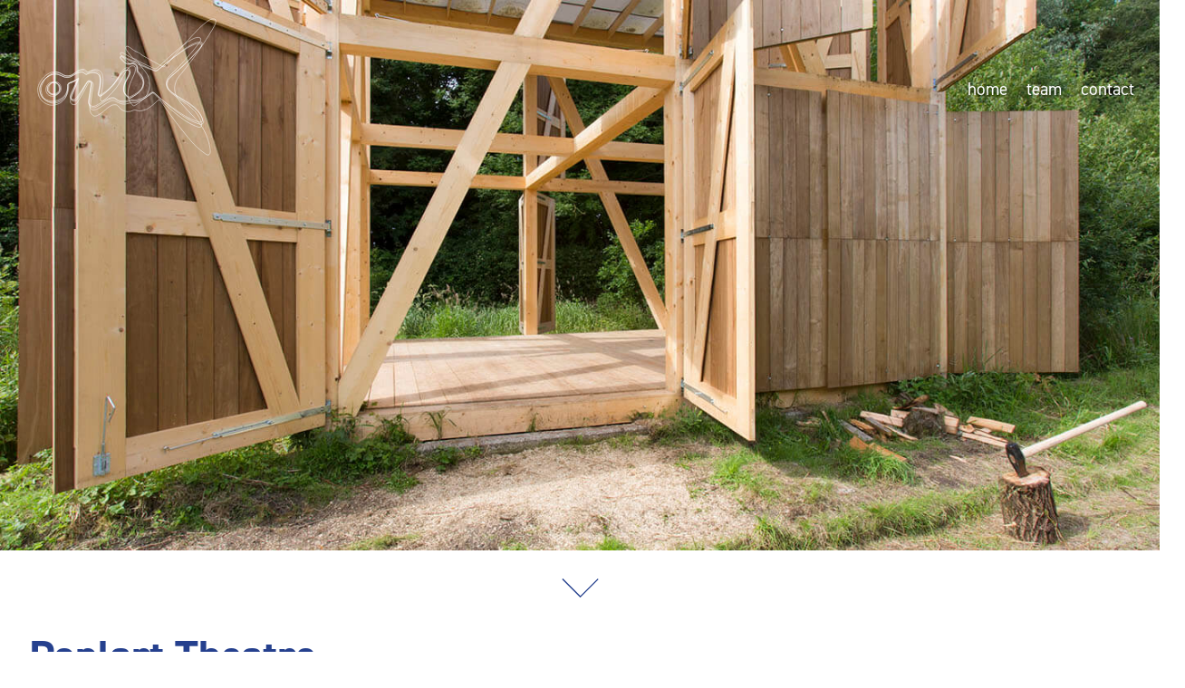

--- FILE ---
content_type: text/html; charset=UTF-8
request_url: https://onix.nl/project/poplart-theatre/
body_size: 20963
content:
<!DOCTYPE html><html lang="nl-NL"><head> <meta charset="UTF-8"> <meta name="viewport" content="width=device-width, initial-scale=1.0, maximum-scale=1.0, user-scalable=no"> <title>Poplart Theatre - Onix architecten</title> <style> @import url(/wp-content/themes/onix/lib/lightbox2/css/lightbox.css);@charset "UTF-8";.core,.core:after{clear:both}a:hover,h1 a:focus,h1 a:hover,h2 a:focus,h2 a:hover,h3 a:focus,h3 a:hover,h4 a:focus,h4 a:hover,h5 a:focus,h5 a:hover{text-decoration:underline}*,* :after,.slick-slider,:before{box-sizing:border-box}.projects>a:after,.slick-slide.dragging img{pointer-events:none}a,abbr,acronym,address,applet,article,aside,audio,b,big,blockquote,body,canvas,caption,center,cite,code,dd,del,details,dfn,div,dl,dt,em,embed,fieldset,figcaption,figure,footer,form,h1,h2,h3,h4,h5,h6,header,hgroup,html,i,iframe,img,ins,kbd,label,legend,li,mark,menu,nav,object,ol,output,p,pre,q,ruby,s,samp,section,small,span,strike,strong,sub,summary,sup,table,tbody,td,tfoot,th,thead,time,tr,tt,u,ul,var,video{margin:0;padding:0;border:0;font:inherit;vertical-align:baseline}article,aside,details,figcaption,figure,footer,header,hgroup,menu,nav,section{display:block}ol,ul{list-style:none}blockquote,q{quotes:none}blockquote:after,blockquote:before,q:after,q:before{content:'';content:none}table{border-collapse:collapse;border-spacing:0}h1,h2,h3,h4,h5{line-height:1.1;text-rendering:optimizeLegibility;word-break:break-word}h1,h2{line-height:1.4em;font-weight:700}h1 a,h2 a,h3 a,h4 a,h5 a{text-decoration:none;color:#333}h1{font-size:48px}@media (max-width:500px){h1{font-size:32px}}h2{font-size:24px}@media (max-width:500px){h2{font-size:19.2px}}h3,h4,h5{font-size:16px}h3{font-weight:700}.b-lazy{opacity:0}.b-lazy.b-loaded{transition:all .25s ease-in;opacity:1}.core{margin:0 auto}main ul,p{margin-bottom:32px}@media (min-width:46.875em){.core{width:100%;max-width:1480px;position:relative}}.core:after,.core:before{content:'';display:table;zoom:1}.row::after{clear:both;content:"";display:block}.full_width{width:calc(100% - 120px);float:left;margin-left:60px}.text--center{text-align:center}.text--right{text-align:right}.img-responsive{height:auto;width:100%}body,html{height:100%}*{outline:0;word-wrap:break-word;-webkit-font-smoothing:antialiased}body{font-family:din-2014,sans-serif;font-weight:400;line-height:1.8;font-size:1.2em;color:#333}.slick-dots li button:before,.slick-next:before,.slick-prev:before{font-family:slick;-webkit-font-smoothing:antialiased;-moz-osx-font-smoothing:grayscale}.page-header,strong{font-weight:600}.footer,a{color:#25408E}@media (max-width:500px){body{font-size:1em}}a{text-decoration:none}em{font-style:italic}td{vertical-align:top}main ul{padding-left:32px;list-style:disc}hr{border:none;border-bottom:1px dashed #ccc;margin:8px 0}.content__body p,.content__body ul{margin:0 0 16px}.core--content{padding-top:0}.footer{font-size:.8em;line-height:1.4em;padding:500px 0 25px 25px}.header{margin-bottom:32px}@media (min-width:46.875em){.content__body p,.content__body ul{margin-bottom:32px}.header{margin-bottom:0}}.embed-container{position:relative;padding-bottom:56.25%;overflow:hidden;max-width:100%;height:auto}.embed-container embed,.embed-container iframe,.embed-container object{position:absolute;top:0;left:0;width:100%;height:100%}.logo{margin-top:20px;margin-left:40px;position:relative;display:block;z-index:1;width:200px;float:left}@media (max-width:46.875em){.logo{width:60vw}}@media (max-width:920px){.logo{width:25vw}}@media (max-width:850px){.logo{width:20vw}}@media (max-width:46.875em){.logo{width:200px;margin:20px}}@media (max-width:500px){.logo{position:absolute;width:50vw}}.logo svg{opacity:1;width:100%;height:auto;fill:none;stroke:#25408E;stroke-width:.6;transition:all .2s}.home .logo svg{opacity:.9}.nav--list{font-size:1.2em;margin-top:48px}@media (max-width:46.875em){.nav--list{display:none;margin-top:0}}.nav--list li{display:block}.nav--list a{position:relative;color:#333}.nav--list a.active,.nav--list a:hover{color:#000;text-decoration:none}.nav--list a.active{margin-left:22px}.nav--list a.active:before{content:' ';position:absolute;margin-left:-22px;bottom:7px;width:18px;border-bottom:2px solid #000}.nav--list--submenu ul{margin-left:24px}.nav--list--submenu ul li:first-child{margin-left:-24px}.nav--main-wrapper{position:absolute;z-index:1;right:0;top:60px;padding:20px;color:#fff}@media (max-width:46.875em){.nav--list li{display:inline-block;font-size:.9em}.nav--main-wrapper{margin:0}.nav--main{background:0 0!important;text-align:right;width:100%;margin-top:0;padding:8px}}.nav--main-wrapper .hidden{display:none!important}.nav--main{float:right;margin:0;font-size:1em;position:relative;z-index:2}@media (max-width:60.625em){.nav--main{font-size:.95em}}@media (max-width:500px){.nav--main{margin-top:5vw}}.nav--main .back{display:block;float:right;height:0;background:0 0;margin-right:-1px}.nav--main .back svg{width:10px}.back--hidden{display:none!important}.nav--main__diviver{color:#333}@media (max-width:46.875em){.nav--main__diviver{display:block;visibility:hidden;height:0}}@media (max-width:30em){.home .nav--main__diviver{height:10px;float:right;clear:both;visibility:visible}}.slick-loading .slick-slide,.slick-loading .slick-track{visibility:hidden}.nav--main a.lap-only{display:none}@media (max-width:46.875em){.nav--main a.lap-only{display:inline-block}.nav--main a.hide-in-lap{display:none!important}}.nav--main.--text-shadow{text-shadow:1px 1px 2px rgba(0,0,0,.26)}.home__button,.nav--main a{display:inline-block;color:#fff;padding:2px 0;margin:0 8px;text-decoration:none;position:relative}.page::after,.page__text__columns::after{display:block}.home__button:hover,.nav--main a:hover{text-decoration:none}@media (max-width:46.875em){.home__button,.nav--main a{padding:8px;line-height:.8em;margin:0 5px 10px 0}.home__button.active,.nav--main a.active{border-bottom:3px solid #25408E}}@media (max-width:30em){.home__button,.nav--main a{display:block;float:right;clear:both;margin-bottom:5px}}@media (min-width:46.875em){.home__button.active:after,.home__button:hover:after,.nav--main a.active:after,.nav--main a:hover:after{content:' ';position:absolute;bottom:-3px;left:0;height:3px;width:100%;background-color:#3052b6}}.news::after,.page::after,.page__text__columns::after,.project-single::after{content:"";clear:both}.nav--main__sublist{margin-right:30px}.nav--main__sublist a{background-color:#fff!important;border:1px solid #eee;font-size:.9em!important;margin:2px 0 5px 3px}.home__button{position:fixed;bottom:30px;right:30px;padding:4px 16px}.home__button svg{width:10px;float:right;position:relative;top:4px;margin-left:16px;line-height:0;margin-bottom:-4px;fill:#666}@media (max-width:46.875em){.home__button{bottom:10px;right:2px;padding:8px}.home__button svg{top:-2px;width:8px}}.nav--main a.search{margin-left:0;padding-top:1px}.nav--main a.search svg{fill:#333;position:relative;top:4px}.nav--main.dark a.search svg{fill:#fff!important}.page__navigation{width:calc(33.33333333% - 80px);float:left;margin-left:60px}.page__content{width:calc(100% - 120px);float:left;margin-left:60px}@media (min-width:46.875em){.nav--main a.search{margin-right:0}.page__content{width:calc(66.66666667% - 100px);float:left;margin-left:60px}}.page__introduction{margin-bottom:32px}.page__text__columns{padding:30px 0;margin-left:-60px;margin-right:-60px;width:calc(100% + 120px)}@media (max-width:500px){.page__text__columns{display:block;width:100%;float:none;margin:0}}.page__text--half-column{text-align:justify;width:calc(100% - 120px);float:left;margin-left:60px}.hero .hero__content,.hero .next,.intro-text,.slick,.slick-dots,.slick-slide,.slider__body{text-align:center}@media (min-width:60.625em){.page__text--half-column{width:calc(50% - 90px);float:left;margin-left:60px}}@media (max-width:500px){.page__text--half-column{display:block;width:100%;float:none;margin:0}}.page-header{width:calc(100% - 120px);float:left;margin-left:60px;font-size:48px;margin-bottom:48px;text-shadow:-1px -1px 2px #fff,1px 1px 2px #fff}@media (max-width:46.875em){.page-header{font-size:33.6px}}.second-header{margin-top:32px;margin-bottom:32px;padding:0 0 16px;border-bottom:1px dashed #ccc}.hero{height:90vh;position:relative;border-bottom:4px solid #fff;background-position:center;background-repeat:no-repeat;background-size:cover}.hero .logo,.hero .next{position:absolute}.hero--project{height:85vh}.hero--page{background:#fff}.hero .hero__content{display:-ms-flexbox;display:flex;-ms-flex-direction:column;flex-direction:column;-ms-flex-pack:center;justify-content:center;height:85vh;padding:40px;text-shadow:1px 1px 2px rgba(0,0,0,.26)}.hero .hero__content h1{font-size:3em;color:#fff}.hero .hero__content h2{font-size:1em;color:#fff;font-weight:400}.hero--with-image h1{position:absolute;bottom:80px;left:120px;color:#fff;text-shadow:1px 1px 2px rgba(0,0,0,.26)}.hero .logo svg{stroke:#fff}.hero--page .logo svg{stroke:#25408E}.hero .next{color:#fff;padding:10px;bottom:0;width:100%;left:0;z-index:1}.intro-text,.project-header,.project-specs{color:#25408E}.hero .next svg{width:55px;fill:none;stroke:#fff;stroke-width:12}.hero .next--page svg,.hero .next--project svg{stroke:#25408E}.hero .next--project{bottom:-90px}.hero .next--page{bottom:0}.intro-text{width:40vw;margin:40px auto 160px;font-size:1.2em;line-height:1.4em}@media (max-width:800px){.intro-text{width:60vw}}.intro-text a{text-decoration:underline}.news::after{display:block}.news-index__item{width:calc(100% - 120px);float:left;margin-left:60px;margin-bottom:48px}@media (min-width:60.625em){.news-index__item{width:calc(50% - 90px);float:left;margin-left:60px;margin-left:calc(25% - 75px + 120px)}}@media (min-width:46.875em) and (max-width:60.625em){.news-index__item{width:calc(66.66666667% - 100px);float:left;margin-left:60px;margin-left:calc(16.66666667% - 70px + 120px)}}@media (min-width:30em) and (max-width:46.875em){.news-index__item{width:calc(83.33333333% - 110px);float:left;margin-left:60px;margin-left:calc(8.33333333% - 65px + 120px)}}.news-index__item img{width:100%;height:auto}.news__header{margin-top:0}.news__gallery{position:relative;margin-bottom:10px}.project__specification{width:calc(33.33333333% - 80px);float:left;margin-left:60px;margin-bottom:30px}@media (max-width:46.875em){.project__specification{width:calc(100% - 120px);float:left;margin-left:60px}}.project__content{width:calc(66.66666667% - 100px);float:left;margin-left:60px}@media (max-width:46.875em){.project__content{width:calc(100% - 120px);float:left;margin-left:60px}}.project-specs{font-size:1em}.project-specs label{position:relative;top:8px;display:block;font-weight:700}.project-specs svg{width:25px!important}.project-location{margin-bottom:20px;color:#25408E}.project-single{padding:0 32px}.project-single::after{display:block}.projects,.team-list{display:-ms-grid;grid-gap:3px;overflow:hidden}@media (max-width:46.875em){.project-single{padding-top:0}.slider__arrows{visibility:hidden}}.project-single h1{margin-top:80px}.project-single h3,.project-single hr{margin-top:16px}.projects{display:grid;-ms-grid-columns:(1fr) [12];grid-template-columns:repeat(12,1fr);grid-auto-rows:370px}@media (max-width:1400px){.projects{grid-auto-rows:330px}}@media (max-width:1200px){.projects{grid-auto-rows:290px}}@media (max-width:1000px){.projects{grid-auto-rows:250px}}@media (max-width:800px){.projects{grid-auto-rows:210px}}.projects>a{background-size:cover;background-position:center;position:relative}@media (max-width:500px){.projects{display:block}.projects>a{width:100%;height:100vw;display:block;margin-bottom:3px}}.projects>a svg{fill:#fff;height:20px;position:relative;top:3px;left:4px;transition:left .2s;filter:drop-shadow(2px 2px 1px #000)}.projects>a:hover:after{width:100%;height:100%;position:absolute;background:#000;opacity:.6}.projects>a:hover svg{left:10px}.projects>a:after{width:100%;height:100%;position:absolute;top:0;left:0;bottom:0;content:'';z-index:2;background:linear-gradient(to bottom,rgba(0,0,0,0) 65%,rgba(0,0,0,.85))}.projects>a>span{position:absolute;bottom:15px;left:20px;z-index:3;color:#fff;text-shadow:2px 2px #000}@media (max-width:1000px){.projects>a>span{bottom:14px;left:19px}.projects>a>span h2{font-size:.95em}}@media (max-width:800px){.projects>a>span{bottom:11px;left:16px}}@media (max-width:600px){.projects{grid-auto-rows:170px}.projects>a>span{bottom:9px;left:12px}}.projects>a>span h2{font-weight:300;line-height:1em}@media (max-width:800px){.projects>a>span h2{font-size:.9em}}@media (max-width:600px){.projects>a>span h2{font-size:.85em}}@media (max-width:500px){.projects>a>span{bottom:7px;left:8px}.projects>a>span h2{font-size:1em}}.projects>a>span h2>span{display:block;font-size:.7em;font-style:italic;color:#3052b6}.search::after{clear:both;content:"";display:block}.search-index__item{width:calc(100% - 120px);float:left;margin-left:60px}@media (min-width:60.625em){.search-index__item{width:calc(66.66666667% - 100px);float:left;margin-left:60px;margin-left:calc(16.66666667% - 70px + 120px)}}.search__header{font-size:1.1em;margin:15px 0 0}.search-nav{display:none;padding-left:0}.search-input{z-index:99;font-size:1em;color:#333;padding:6px 6px 6px 12px;width:200px;border-radius:3px;border:1px solid #eee}.search-submit{font-size:1em;border:none;color:#333;cursor:pointer;padding:6px;border-radius:3px;background:0}.search__cancel{position:absolute;right:-25px;top:2px}.search__cancel svg{fill:#333}.dark .search__cancel svg{fill:#000}.slick{width:100%}.slick.fixed-size{height:0;padding-bottom:67%}.slider__item{object-fit:cover;background-position:center;background-size:cover;height:100%;width:100vw;-ms-flex-pack:center;justify-content:center;display:-ms-flexbox!important;display:flex!important;-ms-flex-align:center;align-items:center}.slider__image{width:100%;height:100%}.slider__body{position:relative;max-width:300px}.slider__subtitle,.slider__title{font-weight:800;line-height:1.4em;color:#fff;text-shadow:-1px -1px 2px #fff,1px 1px 2px #fff}.slider__subtitle{line-height:1.2em;font-weight:400}.slider__arrows{display:-ms-flexbox;display:flex;position:absolute;-ms-flex:1;flex:1;height:100%;top:0;z-index:1;padding:16px;-ms-flex-align:center;align-items:center}.slider__arrows--prev{left:0}.slider__arrows--next{right:0}.fa-angle-right:before{margin-left:5px}.fa-angle-left:before{margin-right:5px}.slider__arrow{cursor:pointer;background:#fff;opacity:.3;border-radius:40px;width:40px;height:40px;transition:all .3s ease}.slick-next:focus:before,.slick-next:hover:before,.slick-prev:focus:before,.slick-prev:hover:before,.slider__arrow:hover{opacity:1}.slider__arrow .icon{display:block;background-repeat:no-repeat;width:100%;height:100%;margin:0;background-image:url("/wp-content/themes/onix/svg/chevron-right.svg");background-position:center}.slider__arrows--prev .slider__arrow .icon{transform:rotate(180deg)}.slick-dots li{width:8px!important;height:8px!important;margin:5px!important}.team-single{padding:0 32px}.team-list{list-style:none;display:grid;-ms-grid-columns:(1fr) [5];grid-template-columns:repeat(5,1fr);grid-auto-rows:320px}@media (max-width:1200px){.team-list{-ms-grid-columns:1fr 1fr;grid-template-columns:1fr 1fr}}@media (max-width:600px){.team-list{-ms-grid-columns:1fr;grid-template-columns:1fr}}.team-list li{background-size:cover;background-position:center;position:relative}.team-list li .label{position:absolute;bottom:0;left:0;padding:10px;color:#fff;text-shadow:1px 1px 2px rgba(0,0,0,.26);line-height:1.2em}.team-list li .label h2{font-size:1.1em;margin:0}.team-list li .label a{font-size:1em;color:#fff;text-decoration:none}.team-list li .label a:hover{text-decoration:underline}.contact-grid{padding:30px 0;display:-ms-grid;display:grid;-ms-grid-columns:2fr 1fr;grid-template-columns:2fr 1fr;grid-gap:5vw;overflow:hidden}.slick-list,.slick-slider,.slick-track{position:relative;display:block}@media (max-width:1500px){.contact-grid{-ms-grid-columns:1fr 1fr;grid-template-columns:1fr 1fr}}.contact-grid__text{margin-right:10vw}#map{width:100%;height:70vh}@media (max-width:800px){.contact-grid{-ms-grid-columns:1fr;grid-template-columns:1fr}.contact-grid__text{padding:0 30px}#map{height:20vh}}.slick-slider{-webkit-touch-callout:none;-webkit-user-select:none;-moz-user-select:none;-ms-user-select:none;user-select:none;-ms-touch-action:pan-y;touch-action:pan-y;-webkit-tap-highlight-color:transparent}.slick-list{overflow:hidden;margin:0;padding:0}.slick-list:focus{outline:0}.slick-list.dragging{cursor:pointer;cursor:hand}.slick-slider .slick-list,.slick-slider .slick-track{transform:translate3d(0,0,0)}.slick-track{left:0;top:0;margin-left:auto;margin-right:auto}.slick-track:after,.slick-track:before{content:"";display:table}.slick-track:after{clear:both}.slick-slide{float:left;height:100%;min-height:1px;display:none}[dir=rtl] .slick-slide{float:right}.slick-slide img{display:block}.slick-slide.slick-loading img{display:none}.slick-initialized .slick-slide{display:block}.slick-vertical .slick-slide{display:block;height:auto;border:1px solid transparent}.slick-arrow.slick-hidden{display:none}.slick-dots,.slick-next,.slick-prev{position:absolute;display:block;padding:0}.slick-loading .slick-list{background:url("/wp-content/themes/onix/images/vendor/slick-carousel/slick/ajax-loader.gif") center center no-repeat #fff}@font-face{font-family:slick;src:url("/wp-content/themes/onix/fonts/vendor/slick-carousel/slick/slick.eot");src:url("/wp-content/themes/onix/fonts/vendor/slick-carousel/slick/slick.eot?#iefix") format("embedded-opentype"),url("/wp-content/themes/onix/fonts/vendor/slick-carousel/slick/slick.woff") format("woff"),url("/wp-content/themes/onix/fonts/vendor/slick-carousel/slick/slick.ttf") format("truetype"),url("/wp-content/themes/onix/fonts/vendor/slick-carousel/slick/slick.svg#slick") format("svg");font-weight:400;font-style:normal}.slick-next,.slick-prev{height:20px;width:20px;line-height:0;font-size:0;cursor:pointer;background:0 0;color:transparent;top:50%;transform:translate(0,-50%);border:none;outline:0}.slick-next:focus,.slick-next:hover,.slick-prev:focus,.slick-prev:hover{outline:0;background:0 0;color:transparent}.slick-next.slick-disabled:before,.slick-prev.slick-disabled:before{opacity:.25}.slick-next:before,.slick-prev:before{font-size:20px;line-height:1;color:#fff;opacity:.75}.slick-prev{left:-25px}[dir=rtl] .slick-prev{left:auto;right:-25px}.slick-prev:before{content:"←"}.slick-next:before,[dir=rtl] .slick-prev:before{content:"→"}.slick-next{right:-25px}[dir=rtl] .slick-next{left:-25px;right:auto}[dir=rtl] .slick-next:before{content:"←"}.slick-dotted.slick-slider{margin-bottom:30px}.slick-dots{bottom:-25px;list-style:none;margin:0;width:100%}.slick-dots li{position:relative;display:inline-block;padding:0;cursor:pointer}.slick-dots li button{border:0;background:0 0;display:block;height:20px;width:20px;outline:0;line-height:0;font-size:0;color:transparent;padding:5px;cursor:pointer}.slick-dots li button:focus,.slick-dots li button:hover{outline:0}.slick-dots li button:focus:before,.slick-dots li button:hover:before{opacity:1}.slick-dots li button:before{position:absolute;top:0;left:0;content:"•";width:20px;height:20px;font-size:6px;line-height:20px;text-align:center;color:#000;opacity:.25}.slick-dots li.slick-active button:before{color:#000;opacity:.75} @import url('https://fonts.googleapis.com/css2?family=Overpass:wght@400;500;600&display=swap'); </style> <link rel="apple-touch-icon" sizes="57x57" href="/favicons/apple-icon-57x57.png"> <link rel="apple-touch-icon" sizes="60x60" href="/favicons/apple-icon-60x60.png"> <link rel="apple-touch-icon" sizes="72x72" href="/favicons/apple-icon-72x72.png"> <link rel="apple-touch-icon" sizes="76x76" href="/favicons/apple-icon-76x76.png"> <link rel="apple-touch-icon" sizes="114x114" href="/favicons/apple-icon-114x114.png"> <link rel="apple-touch-icon" sizes="120x120" href="/favicons/apple-icon-120x120.png"> <link rel="apple-touch-icon" sizes="144x144" href="/favicons/apple-icon-144x144.png"> <link rel="apple-touch-icon" sizes="152x152" href="/favicons/apple-icon-152x152.png"> <link rel="apple-touch-icon" sizes="180x180" href="/favicons/apple-icon-180x180.png"> <link rel="icon" type="image/png" sizes="192x192" href="/favicons/android-icon-192x192.png"> <link rel="icon" type="image/png" sizes="32x32" href="/favicons/favicon-32x32.png"> <link rel="icon" type="image/png" sizes="96x96" href="/favicons/favicon-96x96.png"> <link rel="icon" type="image/png" sizes="16x16" href="/favicons/favicon-16x16.png"> <link rel="stylesheet" href="https://use.typekit.net/znq3klb.css"> <link rel="stylesheet" href="https://unpkg.com/leaflet@1.9.3/dist/leaflet.css" integrity="sha256-kLaT2GOSpHechhsozzB+flnD+zUyjE2LlfWPgU04xyI=" crossorigin="" /> <meta name="msapplication-TileColor" content="#ffffff"> <meta name="msapplication-TileImage" content="/favicons/ms-icon-144x144.png"> <meta name="theme-color" content="#ffffff"> <meta name='robots' content='index, follow, max-image-preview:large, max-snippet:-1, max-video-preview:-1' /><!-- This site is optimized with the Yoast SEO plugin v24.4 - https://yoast.com/wordpress/plugins/seo/ --><meta name="description" content="De kubus als kleinste reizende/verplaatsbare theater. Enorm flexibel: met behulp van de blinden kan er tijdens de voorstelling van decor gewisseld worden." /><link rel="canonical" href="https://onix.nl/project/poplart-theatre/" /><meta property="og:locale" content="nl_NL" /><meta property="og:type" content="article" /><meta property="og:title" content="Poplart Theatre - Onix architecten" /><meta property="og:description" content="De kubus als kleinste reizende/verplaatsbare theater. Enorm flexibel: met behulp van de blinden kan er tijdens de voorstelling van decor gewisseld worden." /><meta property="og:url" content="https://onix.nl/project/poplart-theatre/" /><meta property="og:site_name" content="Onix architecten" /><meta property="article:modified_time" content="2019-01-15T09:19:33+00:00" /><meta property="og:image" content="https://onix.nl/wp-content/uploads/2013/07/00-Onix-NL-Cubestee-als-theater-gebintenbouw-Poplart.jpg" /><meta property="og:image:width" content="1417" /><meta property="og:image:height" content="945" /><meta property="og:image:type" content="image/jpeg" /><meta name="twitter:card" content="summary_large_image" /><meta name="twitter:image" content="https://onix.nl/wp-content/uploads/2013/07/00-Onix-NL-Cubestee-als-theater-gebintenbouw-Poplart.jpg" /><meta name="twitter:label1" content="Geschatte leestijd" /><meta name="twitter:data1" content="3 minuten" /><script type="application/ld+json" class="yoast-schema-graph">{"@context":"https://schema.org","@graph":[{"@type":"WebPage","@id":"https://onix.nl/project/poplart-theatre/","url":"https://onix.nl/project/poplart-theatre/","name":"Poplart Theatre - Onix architecten","isPartOf":{"@id":"https://onix.nl/#website"},"datePublished":"2013-07-18T07:45:28+00:00","dateModified":"2019-01-15T09:19:33+00:00","description":"De kubus als kleinste reizende/verplaatsbare theater. Enorm flexibel: met behulp van de blinden kan er tijdens de voorstelling van decor gewisseld worden.","breadcrumb":{"@id":"https://onix.nl/project/poplart-theatre/#breadcrumb"},"inLanguage":"nl-NL","potentialAction":[{"@type":"ReadAction","target":["https://onix.nl/project/poplart-theatre/"]}]},{"@type":"BreadcrumbList","@id":"https://onix.nl/project/poplart-theatre/#breadcrumb","itemListElement":[{"@type":"ListItem","position":1,"name":"Home","item":"https://onix.nl/"},{"@type":"ListItem","position":2,"name":"Projecten","item":"https://onix.nl/project/"},{"@type":"ListItem","position":3,"name":"Poplart Theatre"}]},{"@type":"WebSite","@id":"https://onix.nl/#website","url":"https://onix.nl/","name":"Onix architecten","description":"Onix architecten","publisher":{"@id":"https://onix.nl/#organization"},"potentialAction":[{"@type":"SearchAction","target":{"@type":"EntryPoint","urlTemplate":"https://onix.nl/?s={search_term_string}"},"query-input":{"@type":"PropertyValueSpecification","valueRequired":true,"valueName":"search_term_string"}}],"inLanguage":"nl-NL"},{"@type":"Organization","@id":"https://onix.nl/#organization","name":"Onix architecten","url":"https://onix.nl/","logo":{"@type":"ImageObject","inLanguage":"nl-NL","@id":"https://onix.nl/#/schema/logo/image/","url":"https://onix.nl/wp-content/uploads/2023/01/cropped-Onix-NLlogo-301U-def-wit.png","contentUrl":"https://onix.nl/wp-content/uploads/2023/01/cropped-Onix-NLlogo-301U-def-wit.png","width":1880,"height":1880,"caption":"Onix architecten"},"image":{"@id":"https://onix.nl/#/schema/logo/image/"}}]}</script><link rel='stylesheet' id='wp-block-library-css' href='https://onix.nl/wp-includes/css/dist/block-library/style.min.css?ver=6.5.7' type='text/css' media='all' /><style id='classic-theme-styles-inline-css' type='text/css'>/*! This file is auto-generated */
.wp-block-button__link{color:#fff;background-color:#32373c;border-radius:9999px;box-shadow:none;text-decoration:none;padding:calc(.667em + 2px) calc(1.333em + 2px);font-size:1.125em}.wp-block-file__button{background:#32373c;color:#fff;text-decoration:none}</style><style id='global-styles-inline-css' type='text/css'>body{--wp--preset--color--black: #000000;--wp--preset--color--cyan-bluish-gray: #abb8c3;--wp--preset--color--white: #ffffff;--wp--preset--color--pale-pink: #f78da7;--wp--preset--color--vivid-red: #cf2e2e;--wp--preset--color--luminous-vivid-orange: #ff6900;--wp--preset--color--luminous-vivid-amber: #fcb900;--wp--preset--color--light-green-cyan: #7bdcb5;--wp--preset--color--vivid-green-cyan: #00d084;--wp--preset--color--pale-cyan-blue: #8ed1fc;--wp--preset--color--vivid-cyan-blue: #0693e3;--wp--preset--color--vivid-purple: #9b51e0;--wp--preset--gradient--vivid-cyan-blue-to-vivid-purple: linear-gradient(135deg,rgba(6,147,227,1) 0%,rgb(155,81,224) 100%);--wp--preset--gradient--light-green-cyan-to-vivid-green-cyan: linear-gradient(135deg,rgb(122,220,180) 0%,rgb(0,208,130) 100%);--wp--preset--gradient--luminous-vivid-amber-to-luminous-vivid-orange: linear-gradient(135deg,rgba(252,185,0,1) 0%,rgba(255,105,0,1) 100%);--wp--preset--gradient--luminous-vivid-orange-to-vivid-red: linear-gradient(135deg,rgba(255,105,0,1) 0%,rgb(207,46,46) 100%);--wp--preset--gradient--very-light-gray-to-cyan-bluish-gray: linear-gradient(135deg,rgb(238,238,238) 0%,rgb(169,184,195) 100%);--wp--preset--gradient--cool-to-warm-spectrum: linear-gradient(135deg,rgb(74,234,220) 0%,rgb(151,120,209) 20%,rgb(207,42,186) 40%,rgb(238,44,130) 60%,rgb(251,105,98) 80%,rgb(254,248,76) 100%);--wp--preset--gradient--blush-light-purple: linear-gradient(135deg,rgb(255,206,236) 0%,rgb(152,150,240) 100%);--wp--preset--gradient--blush-bordeaux: linear-gradient(135deg,rgb(254,205,165) 0%,rgb(254,45,45) 50%,rgb(107,0,62) 100%);--wp--preset--gradient--luminous-dusk: linear-gradient(135deg,rgb(255,203,112) 0%,rgb(199,81,192) 50%,rgb(65,88,208) 100%);--wp--preset--gradient--pale-ocean: linear-gradient(135deg,rgb(255,245,203) 0%,rgb(182,227,212) 50%,rgb(51,167,181) 100%);--wp--preset--gradient--electric-grass: linear-gradient(135deg,rgb(202,248,128) 0%,rgb(113,206,126) 100%);--wp--preset--gradient--midnight: linear-gradient(135deg,rgb(2,3,129) 0%,rgb(40,116,252) 100%);--wp--preset--font-size--small: 13px;--wp--preset--font-size--medium: 20px;--wp--preset--font-size--large: 36px;--wp--preset--font-size--x-large: 42px;--wp--preset--spacing--20: 0.44rem;--wp--preset--spacing--30: 0.67rem;--wp--preset--spacing--40: 1rem;--wp--preset--spacing--50: 1.5rem;--wp--preset--spacing--60: 2.25rem;--wp--preset--spacing--70: 3.38rem;--wp--preset--spacing--80: 5.06rem;--wp--preset--shadow--natural: 6px 6px 9px rgba(0, 0, 0, 0.2);--wp--preset--shadow--deep: 12px 12px 50px rgba(0, 0, 0, 0.4);--wp--preset--shadow--sharp: 6px 6px 0px rgba(0, 0, 0, 0.2);--wp--preset--shadow--outlined: 6px 6px 0px -3px rgba(255, 255, 255, 1), 6px 6px rgba(0, 0, 0, 1);--wp--preset--shadow--crisp: 6px 6px 0px rgba(0, 0, 0, 1);}:where(.is-layout-flex){gap: 0.5em;}:where(.is-layout-grid){gap: 0.5em;}body .is-layout-flex{display: flex;}body .is-layout-flex{flex-wrap: wrap;align-items: center;}body .is-layout-flex > *{margin: 0;}body .is-layout-grid{display: grid;}body .is-layout-grid > *{margin: 0;}:where(.wp-block-columns.is-layout-flex){gap: 2em;}:where(.wp-block-columns.is-layout-grid){gap: 2em;}:where(.wp-block-post-template.is-layout-flex){gap: 1.25em;}:where(.wp-block-post-template.is-layout-grid){gap: 1.25em;}.has-black-color{color: var(--wp--preset--color--black) !important;}.has-cyan-bluish-gray-color{color: var(--wp--preset--color--cyan-bluish-gray) !important;}.has-white-color{color: var(--wp--preset--color--white) !important;}.has-pale-pink-color{color: var(--wp--preset--color--pale-pink) !important;}.has-vivid-red-color{color: var(--wp--preset--color--vivid-red) !important;}.has-luminous-vivid-orange-color{color: var(--wp--preset--color--luminous-vivid-orange) !important;}.has-luminous-vivid-amber-color{color: var(--wp--preset--color--luminous-vivid-amber) !important;}.has-light-green-cyan-color{color: var(--wp--preset--color--light-green-cyan) !important;}.has-vivid-green-cyan-color{color: var(--wp--preset--color--vivid-green-cyan) !important;}.has-pale-cyan-blue-color{color: var(--wp--preset--color--pale-cyan-blue) !important;}.has-vivid-cyan-blue-color{color: var(--wp--preset--color--vivid-cyan-blue) !important;}.has-vivid-purple-color{color: var(--wp--preset--color--vivid-purple) !important;}.has-black-background-color{background-color: var(--wp--preset--color--black) !important;}.has-cyan-bluish-gray-background-color{background-color: var(--wp--preset--color--cyan-bluish-gray) !important;}.has-white-background-color{background-color: var(--wp--preset--color--white) !important;}.has-pale-pink-background-color{background-color: var(--wp--preset--color--pale-pink) !important;}.has-vivid-red-background-color{background-color: var(--wp--preset--color--vivid-red) !important;}.has-luminous-vivid-orange-background-color{background-color: var(--wp--preset--color--luminous-vivid-orange) !important;}.has-luminous-vivid-amber-background-color{background-color: var(--wp--preset--color--luminous-vivid-amber) !important;}.has-light-green-cyan-background-color{background-color: var(--wp--preset--color--light-green-cyan) !important;}.has-vivid-green-cyan-background-color{background-color: var(--wp--preset--color--vivid-green-cyan) !important;}.has-pale-cyan-blue-background-color{background-color: var(--wp--preset--color--pale-cyan-blue) !important;}.has-vivid-cyan-blue-background-color{background-color: var(--wp--preset--color--vivid-cyan-blue) !important;}.has-vivid-purple-background-color{background-color: var(--wp--preset--color--vivid-purple) !important;}.has-black-border-color{border-color: var(--wp--preset--color--black) !important;}.has-cyan-bluish-gray-border-color{border-color: var(--wp--preset--color--cyan-bluish-gray) !important;}.has-white-border-color{border-color: var(--wp--preset--color--white) !important;}.has-pale-pink-border-color{border-color: var(--wp--preset--color--pale-pink) !important;}.has-vivid-red-border-color{border-color: var(--wp--preset--color--vivid-red) !important;}.has-luminous-vivid-orange-border-color{border-color: var(--wp--preset--color--luminous-vivid-orange) !important;}.has-luminous-vivid-amber-border-color{border-color: var(--wp--preset--color--luminous-vivid-amber) !important;}.has-light-green-cyan-border-color{border-color: var(--wp--preset--color--light-green-cyan) !important;}.has-vivid-green-cyan-border-color{border-color: var(--wp--preset--color--vivid-green-cyan) !important;}.has-pale-cyan-blue-border-color{border-color: var(--wp--preset--color--pale-cyan-blue) !important;}.has-vivid-cyan-blue-border-color{border-color: var(--wp--preset--color--vivid-cyan-blue) !important;}.has-vivid-purple-border-color{border-color: var(--wp--preset--color--vivid-purple) !important;}.has-vivid-cyan-blue-to-vivid-purple-gradient-background{background: var(--wp--preset--gradient--vivid-cyan-blue-to-vivid-purple) !important;}.has-light-green-cyan-to-vivid-green-cyan-gradient-background{background: var(--wp--preset--gradient--light-green-cyan-to-vivid-green-cyan) !important;}.has-luminous-vivid-amber-to-luminous-vivid-orange-gradient-background{background: var(--wp--preset--gradient--luminous-vivid-amber-to-luminous-vivid-orange) !important;}.has-luminous-vivid-orange-to-vivid-red-gradient-background{background: var(--wp--preset--gradient--luminous-vivid-orange-to-vivid-red) !important;}.has-very-light-gray-to-cyan-bluish-gray-gradient-background{background: var(--wp--preset--gradient--very-light-gray-to-cyan-bluish-gray) !important;}.has-cool-to-warm-spectrum-gradient-background{background: var(--wp--preset--gradient--cool-to-warm-spectrum) !important;}.has-blush-light-purple-gradient-background{background: var(--wp--preset--gradient--blush-light-purple) !important;}.has-blush-bordeaux-gradient-background{background: var(--wp--preset--gradient--blush-bordeaux) !important;}.has-luminous-dusk-gradient-background{background: var(--wp--preset--gradient--luminous-dusk) !important;}.has-pale-ocean-gradient-background{background: var(--wp--preset--gradient--pale-ocean) !important;}.has-electric-grass-gradient-background{background: var(--wp--preset--gradient--electric-grass) !important;}.has-midnight-gradient-background{background: var(--wp--preset--gradient--midnight) !important;}.has-small-font-size{font-size: var(--wp--preset--font-size--small) !important;}.has-medium-font-size{font-size: var(--wp--preset--font-size--medium) !important;}.has-large-font-size{font-size: var(--wp--preset--font-size--large) !important;}.has-x-large-font-size{font-size: var(--wp--preset--font-size--x-large) !important;}
.wp-block-navigation a:where(:not(.wp-element-button)){color: inherit;}
:where(.wp-block-post-template.is-layout-flex){gap: 1.25em;}:where(.wp-block-post-template.is-layout-grid){gap: 1.25em;}
:where(.wp-block-columns.is-layout-flex){gap: 2em;}:where(.wp-block-columns.is-layout-grid){gap: 2em;}
.wp-block-pullquote{font-size: 1.5em;line-height: 1.6;}</style><link rel='shortlink' href='https://onix.nl/?p=13809' /> <script defer src="https://use.fontawesome.com/releases/v5.0.8/js/brands.js" integrity="sha384-sCI3dTBIJuqT6AwL++zH7qL8ZdKaHpxU43dDt9SyOzimtQ9eyRhkG3B7KMl6AO19" crossorigin="anonymous"></script> <script defer src="https://use.fontawesome.com/releases/v5.0.8/js/fontawesome.js" integrity="sha384-7ox8Q2yzO/uWircfojVuCQOZl+ZZBg2D2J5nkpLqzH1HY0C1dHlTKIbpRz/LG23c" crossorigin="anonymous"></script></head><body> <div class="core core--content"> <div class="nav--main-wrapper"><nav class="nav--main mobile --text-shadow" id="nav-main"> <a href="/" class="nav--main__item" style="color: ">home</a> <a href="/team" class="nav--main__item" style="color: ">team</a> <a href="/contact" class="nav--main__item" style="color: ">contact</a></nav></div> </div> <div class="hero hero--project" style="background-image: url(https://onix.nl/wp-content/uploads/2013/07/00-Onix-NL-Cubestee-als-theater-gebintenbouw-Poplart.jpg)"> <div class="core core--content"> <a class="logo" href="/"> <?xml version="1.0" encoding="utf-8"?><!-- Generator: Adobe Illustrator 16.0.0, SVG Export Plug-In . SVG Version: 6.00 Build 0) --><!DOCTYPE svg PUBLIC "-//W3C//DTD SVG 1.1//EN" "http://www.w3.org/Graphics/SVG/1.1/DTD/svg11.dtd"><svg version="1.1" id="Layer_1" xmlns="http://www.w3.org/2000/svg" xmlns:xlink="http://www.w3.org/1999/xlink" x="0px" y="0px" width="240px" height="184.151px" viewBox="72.839 55.986 240 184.151" enable-background="new 72.839 55.986 240 184.151" xml:space="preserve"><path stroke="" d="M96.967,158.062c-4.853,0-7.673-3.374-7.673-8.055c0-4.681,3.759-9.357,8.611-9.357s7.848,4.256,7.848,8.938	C105.753,154.268,101.818,158.062,96.967,158.062z"/><path stroke="" d="M207.069,126.012c0.584,1.143,2.309,2.836,5.293,6.387c2.808,3.342,2.385,8.741,2.393,9	c0.008,0.249-0.092,6.084-3.926,10.89c-4.133,5.178-12.034,9.351-12.543,9.677c-0.345,0.222-0.941,0.592-1.432,0.75	c-0.283,0.092-1.046-0.029-1.149-0.099c-0.017-0.012-1.917-0.949-3.904-3.437c-1.888-2.364-3.079-4.909-2.992-7.45	c0.091-2.716-0.044-3.225,0.59-6.457c0.913-4.647,4.831-11.249,6.397-14.907c0.778-1.815,1.428-4.2,1.079-5.644	c-0.512-2.107-2.124-2.479-2.597-2.574c-0.553-0.112-1.638-0.879-4.863,1.271c-0.372,0.248-2.487,2.131-4.347,5.081	c-2.713,4.304-6.328,11.278-10.571,16.471c-6.607,8.087-13.745,13.208-13.916,13.33c-0.838,0.59-1.084,0.828-1.983,1.261	c-1.054,0.509-1.92,0.514-2.492,0.118c-0.246-0.168-0.41-0.604-0.45-0.671c-0.039-0.065-0.245-1.183,0.027-2.263	c0.089-0.344,2.314-10.852,2.549-17.223c0.251-6.804-1.495-9.496-1.647-9.789c-0.293-0.567-1.798-2.367-3.191-2.949	c-1.226-0.513-2.125-0.893-3.487-1.051c-0.332-0.038-2.187-0.152-4.253,0.479c-2.217,0.679-4.292,1.761-4.489,1.863	c-0.49,0.249-0.941,0.414-1.177,0.518c0,0-0.501-0.074-1.271-0.698c-0.785-0.636-1.854-1.831-2.873-2.316	c-1.336-0.637-2.728-0.326-3.1-0.308c-0.274,0.013-2.794,0.596-4.857,1.518c-2.734,1.221-5.079,3.835-7.878,5.117	c-2.319,1.062-4.38,0.992-4.543,0.998c-0.135,0.006-2.169,0.1-3.959-0.396c-2.516-0.699-5.389-3.106-8.347-3.914	c-2.808-0.767-4.987-0.384-5.287-0.346c-0.191,0.024-1.967,0.177-4.375,1.411c-2.681,1.375-6.113,3.976-8.374,6.843	c-2.07,2.626-4.043,6.199-4.915,8.937c-1.122,3.532-0.813,5.678-0.811,6.087c0.006,1.614,0.722,8.597,4.321,12.285	c4.131,4.234,9.732,5.291,11.584,5.331c1.851,0.04,5.918-0.41,10.528-3.015c4.125-2.328,6.97-6.866,7.151-7.159	c0.198-0.318,1.698-3.544,2.374-7.301c0.645-3.593,0.468-7.727,0.466-7.958c-0.003-0.47,0.578-1.524,1.136-1.836	c0.284-0.16,3.434-1.23,6.281-2.752c2.705-1.449,5.115-3.354,5.239-3.452c0.253-0.202,0.46,0.396-0.096,1.777	c-0.555,1.381-8.227,20.66-8.427,20.936c-0.107,0.152-0.879,2.82-0.795,4.581c0.075,1.543,0.985,2.195,1.171,2.394	c0.2,0.215,2.042,1.159,3.625,0.983c1.741-0.302,2.838-1.598,2.926-1.682c0.9-0.71,14.029-24.334,14.291-24.762	c0.511-0.833,1.861-0.879,2.286-0.857c0.205,0.011,1.948,0.454,2.642,1.48c0.742,1.097,0.433,2.781,0.416,2.912	c-0.059,0.497-3.562,24.67-3.488,26.78c0.074,2.112,0.442,4.255,0.899,4.926c0.456,0.671,1.753,1.981,2.209,2.21	c0.456,0.229,1.652,0.818,2.21,0.83c0.558,0.012,3.38-0.576,3.867-0.83c0.189-0.098,2.875-0.833,6.354-3.314	c2.205-1.573,5.657-3.833,8.011-5.25c3.526-2.119,5.611-3.017,5.802-3.038c0.518-0.059,1.588-0.381,2.624-0.276	c0.321,0.032,2.209,0.553,3.729,1.381c0.881,0.48,2.248,1.467,4.419,2.21c4.834,1.658,6.186,1.39,7.322,1.243	c0.633-0.081,2.61-0.419,5.387-1.105c2.708-0.669,3.038-0.689,4.558-0.828c0.551-0.05,2.059,0.191,3.454,0.139	c0.896-0.035,5.149-1.608,9.716-4.074c4.93-2.658,10.384-7.427,10.796-7.773c0.795-0.668,1.819-1.23,2.46-1.27	c1.342,0.054,2.038,0.868,2.376,1.245c0.158,0.178,7.004,7.617,15.793,15.487c9.979,8.934,22.259,18.554,26.455,21.121	c7.444,4.548,12.233,6.188,15.912,7.608c1.92,0.629,3.641,0.15,4.373-1.264c0.359-0.648,0.418-2.215,0.164-3.352	c-0.074-0.477-1.768-6.855-5.797-12.417c-4.479-6.177-11.253-11.47-11.915-12.013c-0.808-0.661-13.023-8.639-20.811-14.955	c-1.991-1.614-4.99-4.383-6.485-7.086c-1.771-3.205-1.871-6.276-1.904-6.595c-0.032-0.324,0.389-3.66,1.691-6.482	c1.068-2.312,3.042-4.208,3.258-4.41c0.246-0.229,13.159-12.754,23.396-24.446c7.067-8.068,12.735-15.288,15.412-19.024	c0.263-0.368,1.298-1.623,1.76-3.02c0.405-1.229,0.305-2.586-0.283-3.25c-1.397-1.577-6.332-0.383-6.332-0.383	c-0.588,0.142-7.067,2.418-16.252,9.687c-14.368,11.372-33.606,29.596-33.817,29.787c-0.17,0.154-1.596,1.327-2.738,1.612	c-1.207,0.3-2.434-0.431-2.607-0.508c-0.181-0.078-9.4-4.151-18.706-8.631c-1.937-0.933-3.602-3.766-8.623-4.363	c-0.302-0.036-3.71-2.029-4.176-2.266c-4.438-2.254-7.736-4.438-7.874-4.524c-0.495-0.305-1.956-0.967-2.324-1.092	c-0.369-0.126-1.627-0.33-2.087,0.112c-0.483,0.463-0.398,1.648,0.021,2.516c0.286,0.593,6.351,7.478,11.646,12.331l0.185,0.11	l2.49-0.715c0,0,1.808-0.302,2.262-0.189c0.451,0.114,2.111,0.678,2.752,1.169c0.642,0.491,1.772,1.546,2.149,2.451	c0.377,0.905,0.566,1.734,0.604,2.64c0.038,0.905,0.112,2.828,0.112,2.828l0.115,0.716L207.069,126.012z"/><path stroke="" d="M95.324,156.67c-4.919,0-7.777-2.955-7.777-7.056c0-4.099,3.809-8.195,8.729-8.195c4.918,0,7.955,3.729,7.955,7.828	C104.23,153.346,100.242,156.67,95.324,156.67z"/><path stroke="" d="M206.544,119.717"/><path stroke="" d="M194.367,118.405"/><path stroke="" d="M208.059,129.537c1.658,2.456,2.885,4.19,3.368,4.789c2.511,3.106,3.308,7.523,3.316,7.75	c0.008,0.217-0.094,5.328-3.979,9.537c-4.19,4.534-12.202,8.188-12.719,8.476c-0.349,0.193-0.953,0.519-1.45,0.656	c-0.287,0.079-1.061-0.024-1.164-0.087c-0.017-0.012-1.944-0.83-3.959-3.011c-1.915-2.072-3.121-4.298-3.034-6.525	c0.092-2.378-0.045-2.823,0.598-5.654c0.927-4.071,4.897-9.851,6.487-13.057c0.789-1.59,1.392-3.523,1.104-4.802	c-0.413-1.85-2.666-2.301-2.666-2.301s-1.963-0.45-4.908,1.018c-0.393,0.195-2.521,1.867-4.405,4.45	c-2.751,3.771-6.417,9.878-10.718,14.428c-6.698,7.083-13.935,11.569-14.108,11.673c-0.851,0.518-1.1,0.725-2.011,1.105	c-1.068,0.445-1.948,0.448-2.528,0.104c-0.249-0.149-0.416-0.528-0.456-0.587c-0.04-0.06-0.249-1.037,0.029-1.981	c0.089-0.301,2.346-9.506,2.583-15.086c0.255-5.959-1.517-8.316-1.67-8.572c-0.296-0.498-1.824-2.074-3.235-2.583	c-1.244-0.448-2.155-0.782-3.536-0.921c-0.337-0.032-2.217-0.133-4.314,0.421c-2.247,0.594-4.351,1.542-4.552,1.63	c-0.495,0.217-0.955,0.364-1.192,0.453c0,0-0.508-0.063-1.29-0.61c-0.795-0.558-1.878-1.603-2.911-2.029	c-1.354-0.558-2.766-0.287-3.144-0.271c-0.276,0.012-2.833,0.523-4.923,1.33c-2.771,1.068-5.148,3.358-7.986,4.48	c-2.352,0.931-4.441,0.869-4.605,0.875c-0.138,0.004-2.2,0.088-4.016-0.347c-2.551-0.611-5.463-2.72-8.462-3.428	c-2.847-0.671-5.057-0.336-5.361-0.304c-0.193,0.021-1.994,0.155-4.435,1.237c-2.718,1.204-6.197,3.48-8.49,5.993	c-2.099,2.299-4.099,5.429-4.983,7.827c-1.138,3.093-0.824,4.972-0.823,5.332c0.007,1.412,0.733,7.529,4.383,10.76	c4.188,3.709,9.867,4.635,11.744,4.668c1.876,0.037,6-0.36,10.674-2.639c4.181-2.041,7.065-6.014,7.25-6.271	c0.2-0.28,1.724-3.104,2.406-6.396c0.653-3.148,0.474-6.766,0.473-6.969c-0.002-0.413,0.586-1.336,1.15-1.609	c0.29-0.141,3.483-1.077,6.369-2.412c2.743-1.267,5.188-2.937,5.312-3.022c0.256-0.176,0.467,0.345-0.096,1.557	c-0.563,1.21-8.34,18.093-8.545,18.338c-0.108,0.131-0.892,2.47-0.805,4.011c0.075,1.351,0.999,1.923,1.188,2.097	c0.202,0.188,2.068,1.016,3.673,0.859c1.766-0.265,2.877-1.397,2.968-1.472c0.913-0.623,14.223-21.312,14.49-21.688	c0.519-0.729,1.887-0.77,2.318-0.75c0.208,0.008,1.974,0.397,2.676,1.295c0.753,0.959,0.439,2.437,0.423,2.55	c-0.06,0.435-3.612,21.608-3.538,23.455c0.075,1.851,1.083,3.101,1.545,3.689c0.463,0.587,2.109,1.752,2.572,1.955	c0.462,0.199,1.608,0.438,2.174,0.447c0.565,0.009,2.371-0.492,2.864-0.713c0.19-0.086,2.925-1.472,6.452-3.646	c2.234-1.377,5.222-3.45,7.611-4.69c3.575-1.855,7.098-2.675,7.29-2.694c0.525-0.053,1.065-0.095,1.549-0.106	c0.327-0.008,1.712-0.23,3.754,1.21c0.789,0.558,2.875,2.29,5.069,2.957c1.884,0.574,4.921,0.757,6.072,0.629	c0.643-0.071,2.925-0.084,5.546-1.154c2.072-0.845,3.391-0.743,3.608-0.752c0.492-0.019,3.234,0.341,4.641,0.472	c0.678,0.065,6.159-0.503,10.789-2.663c4.999-2.329,10.528-6.505,10.945-6.809c0.807-0.585,1.845-1.077,2.494-1.111	c1.359,0.048,2.065,0.762,2.41,1.091c0.16,0.154,7.1,6.671,16.012,13.562c10.114,7.826,22.565,16.253,26.821,18.499	c7.545,3.985,12.402,5.423,16.132,6.665c1.947,0.552,3.69,0.131,4.432-1.104c0.364-0.568,0.425-1.941,0.167-2.936	c-0.074-0.419-1.791-6.007-5.877-10.875c-4.541-5.412-11.409-10.048-12.079-10.522c-0.82-0.579-13.206-7.563-21.102-13.097	c-2.018-1.415-5.058-3.84-6.574-6.207c-1.796-2.808-1.897-5.497-1.93-5.778c-0.033-0.282,0.392-3.205,1.713-5.674	c1.086-2.028,3.083-3.688,3.304-3.866c0.249-0.2,13.341-11.169,23.723-21.409c7.163-7.067,12.909-13.391,15.624-16.662	c0.268-0.322,1.316-1.423,1.784-2.645c0.409-1.075,0.308-2.265-0.288-2.846c-1.417-1.381-6.42-0.335-6.42-0.335	c-0.596,0.124-7.166,2.117-16.477,8.483c-14.566,9.96-34.072,25.921-34.286,26.09c-0.172,0.133-1.617,1.162-2.773,1.41	c-1.225,0.264-2.471-0.376-2.646-0.444c-0.156-0.059-18.914-7.459-20.592-8.195c-1.809-0.794-2.455-3.438-6.71-3.561	c-0.916-0.026-1.23-0.205-2.318-0.595c-1.259-0.45-2.074-0.899-2.318-1.015c-4.45-2.091-7.845-3.888-7.985-3.963	c-0.5-0.268-1.982-0.846-2.356-0.957c-0.373-0.11-1.65-0.289-2.117,0.099c-0.489,0.404-0.403,1.442,0.021,2.203	c0.29,0.521,1.697,2.114,2.124,2.575c0.053,0.058,0.351,0.413,0.812,0.942l0.232,0.225c0.433,0.514,1.621,1.566,2.161,1.917	c0.541,0.352,1.594,0.919,2.081,1.162c0.487,0.243,1.271,0.541,2.081,0.677c0.812,0.136,2.405,0.163,2.973,0.136	c0.568-0.028,1.703-0.272,2.243-0.406c0.541-0.135,1.595-0.324,2.298-0.107c0.701,0.215,2.053,0.702,2.513,1.162	c0.46,0.459,1.217,1.188,1.515,1.972c0.296,0.784,0.566,3.216,0.594,3.676c0.027,0.459,0.081,1.189,0.325,2.081	c0.242,0.892,0.378,1.513,0.648,2.054c0.269,0.54,0.999,1.487,0.999,1.487L208.059,129.537z"/><path stroke="" d="M95.514,157.77c-4.939,0-7.809-3.091-7.809-7.378s3.826-8.57,8.764-8.57c4.939,0,7.988,3.898,7.988,8.185	C104.456,154.293,100.451,157.77,95.514,157.77z"/><path stroke="" d="M206.537,119.838"/><path stroke="" d="M194.363,118.525"/><path stroke="" d="M188.171,112.623c0.229,0.345,2.426,2.239,3.66,3.062c3.107,2.072,6.331,0.646,6.331,0.646l0.225-0.108	c0,0,1.238-0.469,2.076-0.452c0.839,0.017,1.791,0.117,2.496,0.469c0.702,0.353,1.708,1.004,2.058,1.323	c0.352,0.318,1.257,1.573,1.356,1.808c0.102,0.235,0.436,1.122,0.503,1.607c0.065,0.486,0.065,2.345,0.1,2.495	c0.034,0.151,0.151,1.843,0.151,1.843l0.017,0.084c0.481,2.647,2.288,2.992,5.825,8.864c2.119,3.514,2.432,8.006,2.438,8.243	c0.008,0.228-0.096,5.574-3.996,9.974c-4.206,4.743-12.25,8.565-12.768,8.865c-0.351,0.203-0.959,0.542-1.458,0.687	c-0.288,0.084-1.063-0.025-1.169-0.091c-0.017-0.009-1.952-0.868-3.974-3.147c-1.922-2.167-3.134-4.496-3.045-6.825	c0.092-2.488-0.046-2.951,0.6-5.914c0.929-4.257,4.917-10.303,6.511-13.655c0.792-1.663,1.435-3.693,1.11-5.023	c-0.423-1.725-2.174-2.417-2.653-2.505c-0.562-0.102-2.483-0.544-4.951,1.165c-0.367,0.254-2.532,1.951-4.425,4.654	c-2.761,3.944-6.439,10.331-10.76,15.088c-6.726,7.409-13.99,12.102-14.163,12.209c-0.855,0.542-1.105,0.758-2.019,1.156	c-1.074,0.465-1.955,0.468-2.539,0.106c-0.249-0.154-0.417-0.552-0.458-0.612c-0.039-0.063-0.249-1.085,0.029-2.073	c0.09-0.315,2.356-9.941,2.595-15.778c0.255-6.232-1.524-8.697-1.678-8.966c-0.298-0.521-1.831-2.167-3.248-2.701	c-1.249-0.47-2.163-0.817-3.549-0.963c-0.338-0.036-2.226-0.139-4.33,0.44c-2.257,0.621-4.369,1.613-4.57,1.705	c-0.498,0.229-0.958,0.38-1.198,0.474c0,0-0.51-0.066-1.294-0.639c-0.799-0.583-1.887-1.675-2.924-2.121	c-1.359-0.584-2.777-0.299-3.156-0.283c-0.277,0.013-2.843,0.546-4.941,1.391c-2.784,1.118-5.171,3.512-8.02,4.686	c-2.36,0.973-4.458,0.909-4.624,0.915c-0.137,0.005-2.208,0.09-4.029-0.364c-2.563-0.638-5.486-2.844-8.496-3.584	c-2.858-0.703-5.078-0.352-5.383-0.318c-0.194,0.022-2.002,0.162-4.451,1.292c-2.729,1.26-6.224,3.642-8.524,6.269	c-2.107,2.404-4.116,5.678-5.002,8.185c-1.144,3.237-0.828,5.201-0.826,5.578c0.007,1.478,0.734,7.875,4.399,11.253	c4.206,3.877,9.906,4.846,11.791,4.883c1.884,0.038,6.024-0.377,10.715-2.761c4.199-2.133,7.096-6.29,7.279-6.559	c0.2-0.292,1.729-3.246,2.414-6.688c0.659-3.291,0.477-7.078,0.475-7.289c-0.003-0.432,0.588-1.397,1.155-1.683	c0.291-0.145,3.497-1.127,6.394-2.521c2.753-1.328,5.208-3.072,5.333-3.162c0.256-0.185,0.468,0.363-0.097,1.629	c-0.565,1.265-8.374,18.921-8.579,19.18c-0.109,0.136-0.895,2.582-0.809,4.194c0.075,1.411,1.004,2.011,1.192,2.191	c0.203,0.198,2.078,1.063,3.688,0.9c1.774-0.277,2.89-1.462,2.979-1.54c0.916-0.651,14.279-22.29,14.546-22.683	c0.521-0.762,1.896-0.803,2.328-0.785c0.208,0.01,1.981,0.417,2.689,1.356c0.755,1.004,0.44,2.547,0.423,2.667	c-0.06,0.455-3.627,22.598-3.552,24.532c0.077,1.933,1.087,3.242,1.553,3.855c0.464,0.615,2.118,1.835,2.582,2.046	c0.463,0.209,1.614,0.457,2.183,0.468c0.569,0.012,2.38-0.513,2.876-0.745c0.191-0.09,2.937-1.538,6.478-3.812	c2.243-1.441,5.242-3.609,7.64-4.906c3.589-1.942,7.125-2.8,7.32-2.82c0.526-0.055,1.069-0.098,1.555-0.11	c0.328-0.009,1.72-0.242,3.77,1.267c0.791,0.579,2.886,2.392,5.089,3.09c1.891,0.603,4.941,0.793,6.097,0.658	c0.645-0.074,2.937-0.087,5.566-1.206c2.082-0.884,3.405-0.776,3.622-0.785c0.496-0.02,3.249,0.354,4.662,0.49	c0.678,0.068,6.183-0.523,10.83-2.782c5.02-2.438,10.571-6.804,10.991-7.122c0.809-0.612,1.852-1.129,2.504-1.163	c1.364,0.05,2.074,0.797,2.417,1.141c0.161,0.162,7.129,6.979,16.074,14.187c10.157,8.184,22.657,16.995,26.928,19.345	c7.577,4.169,12.452,5.671,16.197,6.971c1.955,0.577,3.707,0.137,4.451-1.155c0.364-0.595,0.427-2.031,0.167-3.069	c-0.075-0.44-1.8-6.282-5.9-11.376c-4.559-5.658-11.456-10.507-12.128-11.003c-0.822-0.606-13.257-7.913-21.185-13.701	c-2.026-1.479-5.078-4.014-6.601-6.492c-1.803-2.934-1.903-5.747-1.937-6.041c-0.034-0.295,0.393-3.352,1.721-5.935	c1.088-2.12,3.096-3.856,3.316-4.042c0.25-0.209,13.395-11.682,23.815-22.392c7.191-7.392,12.961-14.004,15.686-17.427	c0.27-0.337,1.323-1.488,1.792-2.767c0.412-1.124,0.31-2.369-0.287-2.975c-1.422-1.445-6.447-0.352-6.447-0.352	c-0.596,0.13-7.193,2.214-16.54,8.873c-14.625,10.417-34.206,27.11-34.423,27.285c-0.172,0.14-1.623,1.214-2.786,1.475	c-1.229,0.275-2.479-0.394-2.656-0.462c-5.286-2.081-18.326-8.165-19.923-8.983c-1.924-0.985-2.947-2.865-6.14-3.192	c-1.946-0.199-5.076-1.427-5.444-1.592c-4.881-2.188-9.618-4.94-8.575-4.357c-0.502-0.28-1.991-0.885-2.364-1.001	c-0.375-0.115-1.656-0.301-2.125,0.103c-0.491,0.424-0.405,1.51,0.021,2.306c0.291,0.544,1.703,2.21,2.132,2.693	c0.351,0.396,0.531,0.615,1.498,1.537"/><path stroke="" d="M94.012,159.89c-5.283-0.322-8.341-4.107-8.324-9.1c0.018-4.992,4.15-9.878,9.464-9.747	c5.313,0.132,8.554,4.91,8.508,10.076C103.615,156.286,99.295,160.212,94.012,159.89z M303.341,230.97	c-0.043-0.741-1.488-10.513-5.301-19.637c-4.146-9.924-11.333-18.429-12.011-19.299c-0.828-1.057-13.548-13.826-21.613-23.505	c-2.068-2.438-5.165-6.562-6.633-10.489c-1.74-4.628-1.664-8.985-1.68-9.438c-0.017-0.461,0.643-5.179,2.243-9.156	c1.314-3.276,3.596-5.957,3.846-6.244c0.284-0.323,15.304-18.489,27.418-36.017c8.411-12.414,15.246-23.684,18.51-29.565	c0.319-0.581,1.569-2.583,2.191-4.748c0.546-1.906,0.536-3.962-0.066-4.909c-1.439-2.247-7.042,0.08-7.042,0.08	c-0.664,0.275-8.062,4.341-18.804,15.927c-16.71,17.523-39.063,44.006-39.309,44.276c-0.195,0.216-1.829,1.866-3.105,2.276	c-1.345,0.431-2.657-0.565-2.846-0.668c-0.223-0.123-23.944-13.16-25.828-14.469c-3.137-2.182-3.764-3.519-7.284-4.502	c-2.198-0.614-9.331-5.957-9.481-6.059c-0.533-0.366-2.129-1.131-2.535-1.271c-0.401-0.139-1.791-0.323-2.318,0.27	c-0.552,0.621-0.503,2.133-0.073,3.224c0.294,0.746,1.761,3.012,2.208,3.668c0.233,0.344,8.245,10.135,9.255,10.48	c5.975,2.047,6.327,6.361,6.629,6.712c0.317,0.37,9.07,9.952,11.189,15.149c2.096,5.191,2.19,11.814,2.186,12.163	c-0.004,0.335-0.4,8.208-4.819,14.483c-4.747,6.671-13.535,11.639-14.103,12.03c-0.383,0.264-1.047,0.705-1.587,0.874	c-0.314,0.097-1.137-0.117-1.246-0.217c-0.02-0.017-2.046-1.384-4.104-4.76c-1.96-3.189-3.154-6.546-2.961-9.823	c0.207-3.502,0.08-4.164,0.903-8.312c1.187-5.98,5.752-14.474,7.628-19.237c0.931-2.372,1.877-5.556,1.588-7.454	c-0.374-2.46-2.397-3.145-2.914-3.263c-0.603-0.137-2.427-0.65-5.408,1.714c-0.412,0.326-2.823,2.771-4.984,6.566	c-3.145,5.495-7.365,14.304-12.193,20.732c-7.486,9.817-15.422,15.713-15.611,15.847c-0.932,0.667-1.206,0.94-2.197,1.409	c-1.162,0.546-2.104,0.49-2.717-0.031c-0.263-0.222-0.429-0.761-0.472-0.846c-0.04-0.084-0.234-1.454,0.093-2.748	c0.105-0.413,2.832-13.111,3.272-20.885c0.472-8.312-1.372-11.608-1.53-11.966c-0.306-0.691-1.911-2.876-3.428-3.579	c-1.335-0.615-2.314-1.067-3.81-1.25c-0.364-0.044-2.402-0.167-4.694,0.6c-2.456,0.818-4.761,2.107-4.981,2.228	c-0.543,0.295-1.045,0.491-1.305,0.613c0,0-0.55-0.085-1.383-0.821c-0.851-0.747-2.001-2.145-3.112-2.708	c-1.457-0.736-2.996-0.362-3.406-0.338c-0.3,0.018-3.086,0.712-5.373,1.788c-3.028,1.412-5.649,4.401-8.743,5.844	c-2.562,1.183-4.824,1.085-5.003,1.091c-0.148,0.005-2.382,0.091-4.342-0.482c-2.757-0.796-5.888-3.476-9.132-4.368	c-3.08-0.837-5.48-0.417-5.811-0.376c-0.211,0.027-2.164,0.191-4.818,1.521c-2.952,1.465-6.731,4.209-9.218,7.215	c-2.274,2.725-4.439,6.424-5.393,9.26c-1.228,3.645-0.89,5.898-0.889,6.326c0.007,1.684,0.785,9.029,4.695,13.17	c4.478,4.829,10.55,6.467,12.558,6.679c2.008,0.215,6.424,0.089,11.45-2.366c4.506-2.241,7.653-7.098,7.855-7.414	c0.218-0.345,1.894-3.866,2.679-8.053c0.751-4.015,0.613-8.68,0.615-8.94c0.002-0.531,0.652-1.7,1.266-2.034	c0.314-0.172,3.779-1.296,6.921-2.959c2.988-1.601,5.666-3.751,5.802-3.863c0.281-0.228,0.498,0.465-0.136,2.052	c-0.633,1.583-9.327,23.306-9.551,23.611c-0.118,0.162-0.997,3.138-0.931,5.139c0.057,1.754,1.037,2.569,1.237,2.812	c0.213,0.262,2.198,1.492,3.919,1.424c1.897-0.199,3.109-1.597,3.208-1.687c0.989-0.746,15.787-27.645,16.083-28.146	c0.58-0.972,2.061-0.995,2.525-0.959c0.225,0.017,2.122,0.587,2.858,1.83c0.786,1.33,0.406,3.337,0.385,3.491	c-0.077,0.593-4.469,29.176-4.438,31.69c0.032,2.515,1.075,4.312,1.553,5.158c0.479,0.847,2.204,2.609,2.691,2.935	c0.488,0.324,1.704,0.771,2.308,0.844c0.604,0.076,2.545-0.419,3.078-0.673c0.207-0.098,3.17-1.73,7.007-4.403	c2.437-1.713,5.996-5.643,8.595-7.187c3.898-2.34,4.661-2.505,6.216-2.728c1.16-0.166,2.193-0.335,3.418,0	c-0.38-0.104,2.279,0.517,3.628,2.782c0.611,1.027,2.983,3.56,5.303,4.725c1.991,1.008,5.233,1.55,6.471,1.466	c0.69-0.049,3.134,0.14,5.987-1.217c2.262-1.086,3.668-0.821,3.902-0.815c0.526,0.015,3.445,0.79,4.945,1.107	c0.721,0.155,6.619-0.236,11.699-3.16c5.491-3.213,11.673-9.34,12.141-9.79c0.901-0.865,2.047-1.576,2.748-1.593	c1.457,0.156,2.173,1.321,2.52,1.865c0.164,0.255,7.195,11.088,16.271,22.948c10.246,13.843,22.858,29.414,27.199,33.791	c7.682,7.877,12.704,11.091,16.548,13.827c2.014,1.27,3.897,0.821,4.792-1.21C303.341,235.116,303.528,232.737,303.341,230.97z"/></svg> </a> <div class="hero__content"> <h1></h1> <h2></h2> </div> </div> <a class="next next--project" onclick="$('html, body').animate({scrollTop: ($('#divFirst').offset().top-90)},500);"> <svg version="1.1" id="Laag_1" xmlns="http://www.w3.org/2000/svg" xmlns:xlink="http://www.w3.org/1999/xlink" x="0px" y="0px" viewBox="0 0 500 500" style="enable-background:new 0 0 500 500;" xml:space="preserve"><polyline class="st0" points="428.45,159.65 250.1,338 71.77,159.65 253.26,341.13 "/></svg> </a> </div> <div class="core core--content"> <div id="divFirst" class="project-single"> <div><h1 class="project-header">Poplart Theatre</h1><h2 class="project-location">ORIZU, Slochteren</h2> <p class="project-specs"> <label>Programma</label> theater<br> <label>Projectarchitect(en)</label> Haiko Meijer<br> <label>Delen</label> <a href="http://www.facebook.com/sharer.php?u=" target="_blank" class="button button--facebook" style="color: #4267b2; font-size: 1.8em; margin-right: 5px;" title="Project delen op Facebook"><i class="fab fa-facebook"></i></a> <a href="https://www.linkedin.com/shareArticle?mini=true&url=" target="_blank" class="button button--twitter" style="color: #0077B5; font-size: 1.8em; margin-right: 5px;" title="Project delen op LinkedIn"><i class="fab fa-linkedin"></i></a> <a href="http://twitter.com/share?url=" target="_blank" class="button button--twitter" style="color: #1DA1F2; font-size: 1.8em; margin-right: 5px;" title="Project delen op Twitter"><i class="fab fa-twitter"></i></a> <br> </p> </div> <img class="img-responsive" src="https://onix.nl/wp-content/uploads/2013/07/00-Onix-NL-Cubestee-als-theater-gebintenbouw-Poplart.jpg" /> <div class="page__text__columns"> <div class="page__text--half-column"> <p>‘Regisseur Michiel Johannes Jansen vond onze kubussen interessant en zag daarin een mogelijkheid om het kleinste reizende/verplaatsbare theater te maken. De kubus heeft natuurlijk een enorme zeggingskracht van zichzelf en als je met die kubus gaat reizen komt hij in steeds verschillende contexten terecht. Vanuit dat gegeven besloot ik om iets met de mate van openheid/geslotenheid te doen.’</p><p>‘De kubus is het resultaat van krimp: als je alle kappen van de Oldambster boerderij krimpt houd je uiteindelijk de kubus over. Uit dezelfde traditie komt de gebintenbouw en die komt in de kubus uitdrukkelijk terug, evenals de blinden. Blind, krimp, gebint: het is ook een context waarin we leven.’</p><p><em>‘Hoe ga je iets open en dicht maken? Hoe ga je dat tot iets van nu maken?</em> Ik heb alle gevels voor honderd procent van blinden gemaakt. Het frame dat er achter zit kan in meer of mindere mate zichtbaar gemaakt worden maar omgekeerd, van binnen naar buiten, kan het theater zich aan alle kanten naar de context openstellen en het kan dit dynamisch of statisch doen: tijdens de voorstelling kan er een decorwisseling plaatsvinden met behulp van de blinden.’</p><p>‘In gesprek met Freddie Brossois, onze timmerman en kubuskenner en mede-bedenker van de doorontwikkeling, werd duidelijk dat de oorspronkelijke gebinten niet samengaan met het verplaatsbaar maken van de kubus, daarvoor zijn ze veel te zwaar: ze zouden juist zo licht mogelijk moeten zijn. Freddie heeft dat onderzocht en een optimum in constructie en dimensie gevonden en vanuit dit kokervormige, holle gebint is er zicht op een nieuwe bouwmethodiek.’</p> </div> <div class="page__text--half-column"> <p>‘Deze kubus is gebouwd en overtuigt; zelfs kenners vroegen zich af hoe we die gebinten in elkaar hadden gezet. Voor ons was het een betekenisvolle volgende stap in de reeks: hoe krijg je de kubus verplaatsbaar, demontabel, als een gebouw dat op meerdere plekken zijn eigen zeggingskracht kan doen gelden? De gebintenbouw hebben we doorontwikkeld naar villa’s en naar een museum.’</p><p>‘Aanvankelijk was de gedachte dat frame en kubus één zijn maar het frame heeft zich uit deze gedachtegang losgemaakt en kan een zelfstandig leven leiden, groter dan de kubus zelf. Er kunnen nu meerdere kubussen in het frame zitten, het frame is open en genereert toekomstige mogelijkheden: je kunt er een prieel van maken, je kunt er een pergola in kwijt of een kas, je kunt ‘m laten vergroenen of er een werkruimte in realiseren: het huis is nooit af en de mogelijkheden zijn… er is nog een stuk om over te dromen: een perfecte imperfectie.’</p><p>‘We zien het frame ook wel als een artificieel bos met stammen en takken waar je je huis tussen kunt hangen – je kunt je huis in een boom bouwen maar je kunt ook het bos bouwen en je huis laten groeien of krimpen. En nu hebben we het nog niet eens gehad over de keuze van houtsoorten, over of je je ruimte wel of niet conditioneert, over…’</p><p>Sinds juni 2017 staat het Poplart Theatre permanent op de voormalige waterzuivering in Slochteren, dat onder de naam ORIZU zoekt naar een nieuwe bestemming onder regie van Haiko Meijer.</p> </div> </div> <div> <a href="https://onix.nl/wp-content/uploads/2013/07/01-Onix-NL-Cubestee-als-theater-gebintenbouw-Poplart.jpg" data-lightbox="group-"> <img class="img-responsive" src="https://onix.nl/wp-content/uploads/2013/07/01-Onix-NL-Cubestee-als-theater-gebintenbouw-Poplart.jpg" /> </a> </div> <div> <a href="https://onix.nl/wp-content/uploads/2013/07/02-Onix-NL-Cubestee-als-theater-gebintenbouw-Poplart.jpg" data-lightbox="group-"> <img class="img-responsive" src="https://onix.nl/wp-content/uploads/2013/07/02-Onix-NL-Cubestee-als-theater-gebintenbouw-Poplart.jpg" /> </a> </div> <div> <a href="https://onix.nl/wp-content/uploads/2013/07/03-Onix-NL-Cubestee-als-theater-gebintenbouw-Poplart.jpg" data-lightbox="group-"> <img class="img-responsive" src="https://onix.nl/wp-content/uploads/2013/07/03-Onix-NL-Cubestee-als-theater-gebintenbouw-Poplart.jpg" /> </a> </div> <div> <a href="https://onix.nl/wp-content/uploads/2013/07/04-Onix-NL-Cubestee-als-theater-gebintenbouw-Poplart.jpg" data-lightbox="group-"> <img class="img-responsive" src="https://onix.nl/wp-content/uploads/2013/07/04-Onix-NL-Cubestee-als-theater-gebintenbouw-Poplart.jpg" /> </a> </div> <div> <a href="https://onix.nl/wp-content/uploads/2013/07/05-Onix-NL-Cubestee-als-theater-gebintenbouw-Poplart.jpg" data-lightbox="group-"> <img class="img-responsive" src="https://onix.nl/wp-content/uploads/2013/07/05-Onix-NL-Cubestee-als-theater-gebintenbouw-Poplart.jpg" /> </a> </div> <div> <a href="https://onix.nl/wp-content/uploads/2013/07/06-Onix-NL-Cubestee-als-theater-gebintenbouw-Poplart.jpg" data-lightbox="group-"> <img class="img-responsive" src="https://onix.nl/wp-content/uploads/2013/07/06-Onix-NL-Cubestee-als-theater-gebintenbouw-Poplart.jpg" /> </a> </div> <div> <a href="https://onix.nl/wp-content/uploads/2013/07/07-Onix-NL-Cubestee-als-theater-gebintenbouw-Poplart.jpg" data-lightbox="group-"> <img class="img-responsive" src="https://onix.nl/wp-content/uploads/2013/07/07-Onix-NL-Cubestee-als-theater-gebintenbouw-Poplart.jpg" /> </a> </div> <div> <a href="https://onix.nl/wp-content/uploads/2013/07/08-Onix-NL-Cubestee-als-theater-gebintenbouw-Poplart.jpg" data-lightbox="group-"> <img class="img-responsive" src="https://onix.nl/wp-content/uploads/2013/07/08-Onix-NL-Cubestee-als-theater-gebintenbouw-Poplart.jpg" /> </a> </div> <div> <a href="https://onix.nl/wp-content/uploads/2013/07/09-Onix-NL-Cubestee-als-theater-gebintenbouw-Poplart.jpg" data-lightbox="group-"> <img class="img-responsive" src="https://onix.nl/wp-content/uploads/2013/07/09-Onix-NL-Cubestee-als-theater-gebintenbouw-Poplart.jpg" /> </a> </div> <div> <a href="https://onix.nl/wp-content/uploads/2013/07/10-Onix-NL-Cubestee-als-theater-gebintenbouw-Poplart.jpg" data-lightbox="group-"> <img class="img-responsive" src="https://onix.nl/wp-content/uploads/2013/07/10-Onix-NL-Cubestee-als-theater-gebintenbouw-Poplart.jpg" /> </a> </div> <div> <a href="https://onix.nl/wp-content/uploads/2013/07/11-Onix-NL-Cubestee-als-theater-gebintenbouw-Poplart.jpg" data-lightbox="group-"> <img class="img-responsive" src="https://onix.nl/wp-content/uploads/2013/07/11-Onix-NL-Cubestee-als-theater-gebintenbouw-Poplart.jpg" /> </a> </div> <div> <a href="https://onix.nl/wp-content/uploads/2013/07/12-Onix-NL-Cubestee-als-theater-gebintenbouw-Poplart.jpg" data-lightbox="group-"> <img class="img-responsive" src="https://onix.nl/wp-content/uploads/2013/07/12-Onix-NL-Cubestee-als-theater-gebintenbouw-Poplart.jpg" /> </a> </div> <div> <a href="https://onix.nl/wp-content/uploads/2013/07/13-Onix-NL-Cubestee-als-theater-gebintenbouw-Poplart.jpg" data-lightbox="group-"> <img class="img-responsive" src="https://onix.nl/wp-content/uploads/2013/07/13-Onix-NL-Cubestee-als-theater-gebintenbouw-Poplart.jpg" /> </a> </div> <div> <a href="https://onix.nl/wp-content/uploads/2013/07/14-Onix-NL-Cubestee-als-theater-gebintenbouw-Poplart-foto-Harry-Cock.jpg" data-lightbox="group-"> <img class="img-responsive" src="https://onix.nl/wp-content/uploads/2013/07/14-Onix-NL-Cubestee-als-theater-gebintenbouw-Poplart-foto-Harry-Cock.jpg" /> </a> </div> </div> </div> <script type="text/javascript" src="//code.jquery.com/jquery-1.11.0.min.js"></script> <script type="text/javascript" src="//code.jquery.com/jquery-migrate-1.2.1.min.js"></script> <script type="text/javascript" src="//cdn.jsdelivr.net/blazy/latest/blazy.min.js"></script> <script>!function(e){function t(a){if(n[a])return n[a].exports;var i=n[a]={i:a,l:!1,exports:{}};return e[a].call(i.exports,i,i.exports,t),i.l=!0,i.exports}var n={};t.m=e,t.c=n,t.i=function(e){return e},t.d=function(e,n,a){t.o(e,n)||Object.defineProperty(e,n,{configurable:!1,enumerable:!0,get:a})},t.n=function(e){var n=e&&e.__esModule?function(){return e.default}:function(){return e};return t.d(n,"a",n),n},t.o=function(e,t){return Object.prototype.hasOwnProperty.call(e,t)},t.p="",t(t.s=8)}([function(e,t,n){n(2),n(3),n(6),n(7),n(4),n(5)},function(e,t){},function(e,t){},function(e,t){window.bLazy=new Blazy({loadInvisible:!0,breakpoints:[{width:420,src:"data-src-palm"}]})},function(e,t){var n=window.onix||{};n.media={},function(e){e.init=function(){function e(e){$(".nav--main__sublist").length&&(e.matches?t():n())}function t(){$(".nav--main > a.nav--main__item").addClass("hidden"),$(".nav--main > a.active").removeClass("hidden"),$(".nav--main__sublist").removeClass("hidden"),$("#submenu_backbutton").removeClass("back--hidden")}function n(){$(".nav--main > a").removeClass("hidden"),$(".nav--main__sublist").addClass("hidden"),$("#submenu_backbutton").addClass("back--hidden")}var a=window.matchMedia("(max-width: 750px)");a.addListener(e),e(a),$("#submenu_backbutton").click(function(){n()}),a.matches&&$(".nav--main > a").click(function(e){$(this).hasClass("active")&&(e.preventDefault(),t())})}}(n.media),n.media.init()},function(e,t){var n=window.onix||{};n.projects={},function(e){e.init=function(){function e(e,t,n){var a=new Date;a.setTime(a.getTime()+24*n*60*60*1e3);var i="expires="+a.toUTCString();document.cookie=e+"="+t+";"+i+";path=/"}function t(e){var t=new Date;t.setTime(t.getTime());var n="expires="+t.toUTCString();document.cookie=e+"=;"+n+";path=/"}var n=$(".projects__project"),a=$(".projects__project[data-highlight]"),i=function(e){for(var t=e+"=",n=document.cookie.split(";"),a=0;a<n.length;a++){for(var i=n[a];" "==i.charAt(0);)i=i.substring(1);if(0==i.indexOf(t))return i.substring(t.length,i.length)}return""}("project_category");n.hide(),a.show(),i&&($(".projects__nav--categories .active").removeClass("active"),$(".projects__nav--categories__item[data-category="+i+"]").addClass("active"),n.hide(),$('.projects__project[data-categories*="'+i+',"]').show()),$(".projects__nav--categories__reset").click(function(){$(".projects__nav--categories .active").removeClass("active"),t("project_category"),$(this).addClass("active"),n.hide(),a.show()}),$(".projects__nav--categories__all").click(function(){$(".projects__nav--categories .active").removeClass("active"),t("project_category"),$(this).addClass("active"),n.show()}),$(".projects__nav--categories__item").click(function(t){var a=$(this).data("category");t.preventDefault(),n.hide(),$(".projects__nav--categories .active").removeClass("active"),$(this).addClass("active"),$('.projects__project[data-categories*="'+a+',"]').show(),e("project_category",a),window.bLazy.revalidate()})}}(n.projects),1==$(".projects__nav--categories").length&&n.projects.init()},function(e,t){var n=window.onix||{};n.search={},function(e){e.init=function(){$(".search").click(function(){$("#nav-search").show(),$("#nav-search .search-input").focus(),$("#nav-main").hide()}),$("#search-cancel").click(function(){$("#nav-search").hide(),$("#nav-main").show()})}}(n.search),n.search.init()},function(e,t){function n(e,t){if(!(e instanceof t))throw new TypeError("Cannot call a class as a function")}var a=function(){function e(e,t){for(var n=0;n<t.length;n++){var a=t[n];a.enumerable=a.enumerable||!1,a.configurable=!0,"value"in a&&(a.writable=!0),Object.defineProperty(e,a.key,a)}}return function(t,n,a){return n&&e(t.prototype,n),a&&e(t,a),t}}();new(function(){function e(){n(this,e),this.slide()}return a(e,[{key:"slide",value:function(){}}]),e}())},function(e,t,n){n(0),e.exports=n(1)}]);</script> <script> (function(i,s,o,g,r,a,m){i['GoogleAnalyticsObject']=r;i[r]=i[r]||function(){ (i[r].q=i[r].q||[]).push(arguments)},i[r].l=1*new Date();a=s.createElement(o), m=s.getElementsByTagName(o)[0];a.async=1;a.src=g;m.parentNode.insertBefore(a,m) })(window,document,'script','//www.google-analytics.com/analytics.js','ga'); ga('create', 'UA-51208414-1', 'onix.nl'); ga('send', 'pageview'); </script> <div class="footer"> <a href="mailto:info@onix.nl">info@onix.nl</a><br> www.onix.nl<br> T <a href="tel:+31505290252">+31 (0)50 529 02 52</a><br> Oeverkruid 8, 9738 AK Groningen<br> </div></body></html>

--- FILE ---
content_type: text/plain
request_url: https://www.google-analytics.com/j/collect?v=1&_v=j102&a=50503839&t=pageview&_s=1&dl=https%3A%2F%2Fonix.nl%2Fproject%2Fpoplart-theatre%2F&ul=en-us%40posix&dt=Poplart%20Theatre%20-%20Onix%20architecten&sr=1280x720&vp=1280x720&_u=IEBAAAABAAAAACAAI~&jid=349563931&gjid=493949205&cid=1577469283.1769486458&tid=UA-51208414-1&_gid=307865475.1769486458&_r=1&_slc=1&z=683506619
body_size: -448
content:
2,cG-FLJXR7K8NR